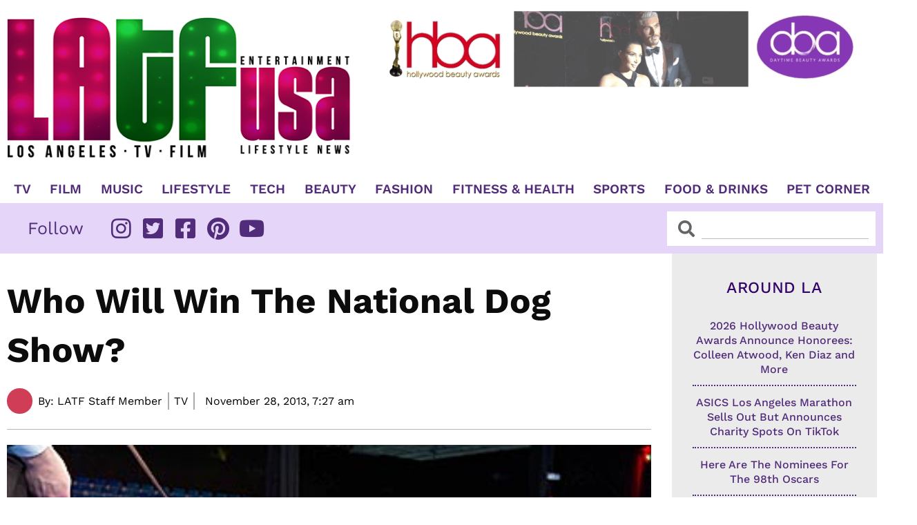

--- FILE ---
content_type: text/css; charset=utf-8
request_url: https://www.latfusa.com/wp-content/uploads/elementor/css/post-42259.css?ver=1769732799
body_size: 791
content:
.elementor-42259 .elementor-element.elementor-element-dbc02e6{padding:0px 0px 20px 0px;}.elementor-42259 .elementor-element.elementor-element-05150b8 > .elementor-element-populated{padding:0px 0px 0px 0px;}.elementor-widget-heading .elementor-heading-title{font-family:var( --e-global-typography-primary-font-family ), Sans-serif;font-weight:var( --e-global-typography-primary-font-weight );text-decoration:var( --e-global-typography-primary-text-decoration );color:var( --e-global-color-primary );}.elementor-42259 .elementor-element.elementor-element-f32305c > .elementor-widget-container{margin:0px 0px 0px 0px;padding:10px 0px 0px 0px;}.elementor-42259 .elementor-element.elementor-element-f32305c{text-align:center;}.elementor-42259 .elementor-element.elementor-element-f32305c .elementor-heading-title{font-family:"Work Sans", Sans-serif;font-size:23px;font-weight:500;letter-spacing:0.6px;color:#35046A;}.elementor-42259 .elementor-element.elementor-element-f152617 > .elementor-widget-wrap > .elementor-widget:not(.elementor-widget__width-auto):not(.elementor-widget__width-initial):not(:last-child):not(.elementor-absolute){margin-block-end:10px;}.elementor-widget-posts .elementor-button{background-color:var( --e-global-color-accent );font-family:var( --e-global-typography-accent-font-family ), Sans-serif;font-weight:var( --e-global-typography-accent-font-weight );text-decoration:var( --e-global-typography-accent-text-decoration );}.elementor-widget-posts .elementor-post__title, .elementor-widget-posts .elementor-post__title a{color:var( --e-global-color-secondary );font-family:var( --e-global-typography-primary-font-family ), Sans-serif;font-weight:var( --e-global-typography-primary-font-weight );text-decoration:var( --e-global-typography-primary-text-decoration );}.elementor-widget-posts .elementor-post__meta-data{font-family:var( --e-global-typography-secondary-font-family ), Sans-serif;font-weight:var( --e-global-typography-secondary-font-weight );}.elementor-widget-posts .elementor-post__excerpt p{font-family:var( --e-global-typography-text-font-family ), Sans-serif;font-weight:var( --e-global-typography-text-font-weight );}.elementor-widget-posts .elementor-post__read-more{color:var( --e-global-color-accent );}.elementor-widget-posts a.elementor-post__read-more{font-family:var( --e-global-typography-accent-font-family ), Sans-serif;font-weight:var( --e-global-typography-accent-font-weight );text-decoration:var( --e-global-typography-accent-text-decoration );}.elementor-widget-posts .elementor-post__card .elementor-post__badge{background-color:var( --e-global-color-accent );font-family:var( --e-global-typography-accent-font-family ), Sans-serif;font-weight:var( --e-global-typography-accent-font-weight );text-decoration:var( --e-global-typography-accent-text-decoration );}.elementor-widget-posts .elementor-pagination{font-family:var( --e-global-typography-secondary-font-family ), Sans-serif;font-weight:var( --e-global-typography-secondary-font-weight );}.elementor-widget-posts .ecs-load-more-button .elementor-button{font-family:var( --e-global-typography-accent-font-family ), Sans-serif;font-weight:var( --e-global-typography-accent-font-weight );text-decoration:var( --e-global-typography-accent-text-decoration );background-color:var( --e-global-color-accent );}.elementor-widget-posts .e-load-more-message{font-family:var( --e-global-typography-secondary-font-family ), Sans-serif;font-weight:var( --e-global-typography-secondary-font-weight );}.elementor-42259 .elementor-element.elementor-element-90b6422{--grid-row-gap:13px;--grid-column-gap:0px;}.elementor-42259 .elementor-element.elementor-element-90b6422 .elementor-post__text{padding:0px 0px 12px 0px;}.elementor-42259 .elementor-element.elementor-element-90b6422 .elementor-post__title, .elementor-42259 .elementor-element.elementor-element-90b6422 .elementor-post__title a{color:#512C7A;font-family:"Work Sans", Sans-serif;font-size:16px;font-weight:500;text-decoration:none;line-height:21px;}/* Start custom CSS for posts, class: .elementor-element-90b6422 */.elementor-42259 .elementor-element.elementor-element-90b6422 .elementor-post.elementor-grid-item {
    border-bottom: 2px dotted #512C7A; 
}/* End custom CSS */
/* Start custom CSS for section, class: .elementor-element-41044ca */.elementor-42259 .elementor-element.elementor-element-41044ca {
        height: 300px;
       overflow-y: auto;
}/* End custom CSS */